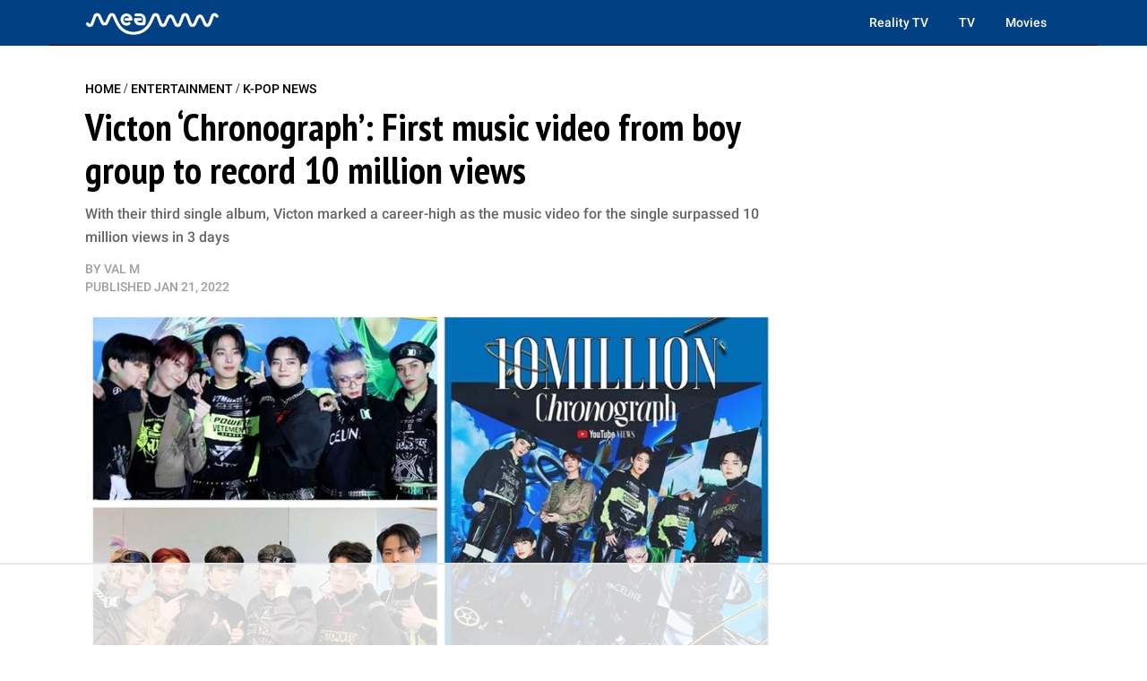

--- FILE ---
content_type: text/html
request_url: https://api.intentiq.com/profiles_engine/ProfilesEngineServlet?at=39&mi=10&dpi=936734067&pt=17&dpn=1&iiqidtype=2&iiqpcid=99d2cc21-3181-4ae0-aa27-3bba93ecf80f&iiqpciddate=1768618666893&pcid=dac5cfaa-5c26-496e-ac13-05226d5e6bcc&idtype=3&gdpr=0&japs=false&jaesc=0&jafc=0&jaensc=0&jsver=0.33&testGroup=A&source=pbjs&ABTestingConfigurationSource=group&abtg=A&vrref=https%3A%2F%2Fmeaww.com
body_size: 57
content:
{"abPercentage":97,"adt":1,"ct":2,"isOptedOut":false,"data":{"eids":[]},"dbsaved":"false","ls":true,"cttl":86400000,"abTestUuid":"g_bae2e3bb-ca1f-45bf-b588-cae66408e96f","tc":9,"sid":1130634036}

--- FILE ---
content_type: text/html; charset=utf-8
request_url: https://www.google.com/recaptcha/api2/aframe
body_size: 267
content:
<!DOCTYPE HTML><html><head><meta http-equiv="content-type" content="text/html; charset=UTF-8"></head><body><script nonce="QakXB_7IXKGfbibX7Gtyjg">/** Anti-fraud and anti-abuse applications only. See google.com/recaptcha */ try{var clients={'sodar':'https://pagead2.googlesyndication.com/pagead/sodar?'};window.addEventListener("message",function(a){try{if(a.source===window.parent){var b=JSON.parse(a.data);var c=clients[b['id']];if(c){var d=document.createElement('img');d.src=c+b['params']+'&rc='+(localStorage.getItem("rc::a")?sessionStorage.getItem("rc::b"):"");window.document.body.appendChild(d);sessionStorage.setItem("rc::e",parseInt(sessionStorage.getItem("rc::e")||0)+1);localStorage.setItem("rc::h",'1768618678194');}}}catch(b){}});window.parent.postMessage("_grecaptcha_ready", "*");}catch(b){}</script></body></html>

--- FILE ---
content_type: text/plain
request_url: https://rtb.openx.net/openrtbb/prebidjs
body_size: -216
content:
{"id":"a6149284-d957-412a-b7cf-1c0e0bb87a1d","nbr":0}

--- FILE ---
content_type: text/plain
request_url: https://rtb.openx.net/openrtbb/prebidjs
body_size: -216
content:
{"id":"733e471c-ab32-4f1a-9459-fc60ab0d4783","nbr":0}

--- FILE ---
content_type: text/plain
request_url: https://rtb.openx.net/openrtbb/prebidjs
body_size: -216
content:
{"id":"c70fd030-f9b8-4df4-acf0-714f4e4e7722","nbr":0}

--- FILE ---
content_type: text/plain
request_url: https://rtb.openx.net/openrtbb/prebidjs
body_size: -216
content:
{"id":"7b21c077-9796-43ae-a306-6db4208098de","nbr":0}

--- FILE ---
content_type: text/plain
request_url: https://rtb.openx.net/openrtbb/prebidjs
body_size: -216
content:
{"id":"92ed8f9b-4b77-47ea-9123-a970f36ecb81","nbr":0}

--- FILE ---
content_type: text/plain; charset=UTF-8
request_url: https://at.teads.tv/fpc?analytics_tag_id=PUB_17002&tfpvi=&gdpr_consent=&gdpr_status=22&gdpr_reason=220&ccpa_consent=&sv=prebid-v1
body_size: 56
content:
YWRkYWQ1Y2UtODMzOS00MDM1LTk4ODYtZGIxM2E1NzMxMzU1Iy0xLTM=

--- FILE ---
content_type: text/plain
request_url: https://rtb.openx.net/openrtbb/prebidjs
body_size: -216
content:
{"id":"f78b5f31-841d-4d08-a824-45c986a29541","nbr":0}

--- FILE ---
content_type: text/plain
request_url: https://rtb.openx.net/openrtbb/prebidjs
body_size: -216
content:
{"id":"db24d8a9-983b-4a23-93d7-0017f5963621","nbr":0}

--- FILE ---
content_type: text/plain
request_url: https://rtb.openx.net/openrtbb/prebidjs
body_size: -216
content:
{"id":"31b3b6bb-83c1-4ea4-90d2-db13a9aae163","nbr":0}

--- FILE ---
content_type: text/plain
request_url: https://rtb.openx.net/openrtbb/prebidjs
body_size: -216
content:
{"id":"dc82cb5c-bdb2-4840-8056-c38441e618d6","nbr":0}

--- FILE ---
content_type: text/plain
request_url: https://rtb.openx.net/openrtbb/prebidjs
body_size: -216
content:
{"id":"ead2dd34-ec3c-4236-8eee-407feddc663c","nbr":0}

--- FILE ---
content_type: text/plain
request_url: https://rtb.openx.net/openrtbb/prebidjs
body_size: -82
content:
{"id":"67d056ec-b208-4368-8e10-6773b61f685f","nbr":0}

--- FILE ---
content_type: text/plain
request_url: https://rtb.openx.net/openrtbb/prebidjs
body_size: -216
content:
{"id":"e04bd1d3-97da-4748-b538-bb5b3d12d4c2","nbr":0}

--- FILE ---
content_type: text/plain
request_url: https://rtb.openx.net/openrtbb/prebidjs
body_size: -216
content:
{"id":"2a56666c-bc70-4094-b828-fcff22ed1507","nbr":0}